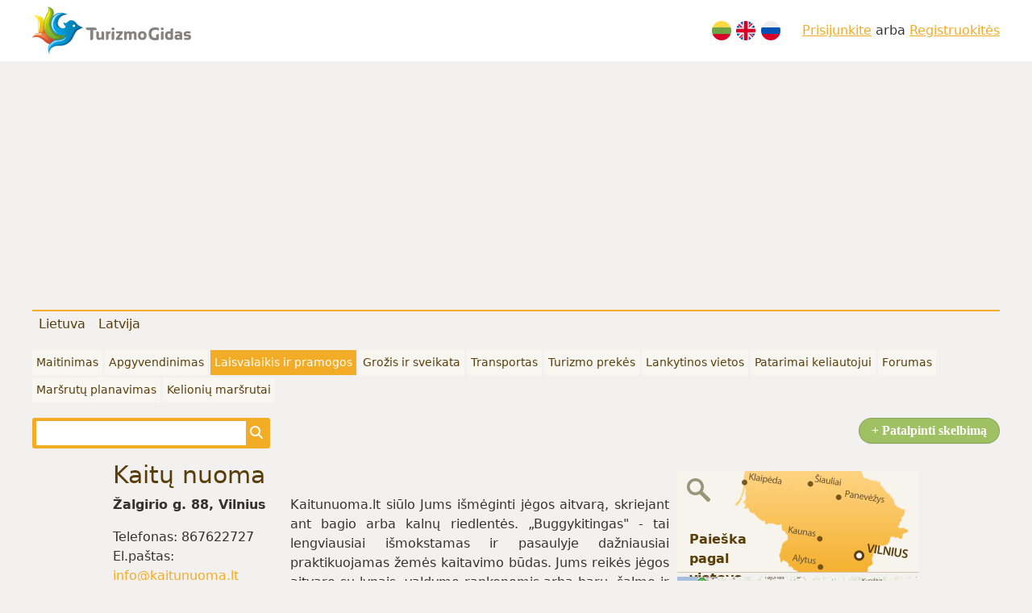

--- FILE ---
content_type: text/html; charset=UTF-8
request_url: https://turizmogidas.lt/lt/laisvalaikis-ir-pramogos/pramogos-prie-vandens/kaitu-nuoma-37
body_size: 11727
content:
<!doctype html>
<html lang="lt">
<head>
<meta charset="utf-8" />
<meta name="viewport" content="width=device-width, initial-scale=1, maximum-scale=5" />
<title>Kaitų nuoma - Pramogos prie vandens - Laisvalaikis ir pramogos - TurizmoGidas.lt</title>
<meta name="description" content="Kaitunuoma.lt siūlo Jums išmėginti jėgos aitvarą, skriejant ant bagio arba kalnų riedlentės. „Buggykitingas&quot; - tai lengviausiai išmokstamas ir pasaulyje dažniau" />
<meta name="keywords" content="Kaitunuoma.lt siūlo Jums išmėginti jėgos aitvarą, skriejant ant bagio arba kalnų riedlentės. „Buggykitingas&quot; - tai lengviausiai išmokstamas ir pasaulyje dažniau" />
<meta name="author" content="Deos Solutions @ deos.lt" />
<meta name="twitter:card" content="summary" />
<meta name="twitter:title" content="Kaitų nuoma" />
<meta name="twitter:description" content="Kaitunuoma.lt siūlo Jums išmėginti jėgos aitvarą, skriejant ant bagio arba kalnų riedlentės. „Buggykitingas&quot; - tai lengviausiai išmokstamas ir pasaulyje dažniau" />
<meta name="twitter:url" content="https://turizmogidas.lt/lt/laisvalaikis-ir-pramogos/kaitu-nuoma-37" />
<meta name="twitter:image" content="https://turizmogidas.lt/img/data/97/kaitu-nuoma_6UWW_normal.jpg" />
<meta name="generator" content="ECTO Framework" />
<meta property="og:tyoe" content="article" />
<meta property="og:site_name" content="TurizmoGidas.lt" />
<meta property="og:title" content="Kaitų nuoma" />
<meta property="og:description" content="Kaitunuoma.lt siūlo Jums išmėginti jėgos aitvarą, skriejant ant bagio arba kalnų riedlentės. „Buggykitingas&quot; - tai lengviausiai išmokstamas ir pasaulyje dažniau" />
<meta property="og:url" content="https://turizmogidas.lt/lt/laisvalaikis-ir-pramogos/kaitu-nuoma-37" />
<meta property="og:image" content="https://turizmogidas.lt/img/data/97/kaitu-nuoma_6UWW_normal.jpg" />
<meta itemprop="name" content="Kaitų nuoma" />
<meta itemprop="description" content="Kaitunuoma.lt siūlo Jums išmėginti jėgos aitvarą, skriejant ant bagio arba kalnų riedlentės. „Buggykitingas&quot; - tai lengviausiai išmokstamas ir pasaulyje dažniau" />
<meta itemprop="image" content="https://turizmogidas.lt/img/data/97/kaitu-nuoma_6UWW_normal.jpg" />
<link rel="alternate" href="https://turizmogidas.lt/lt/laisvalaikis-ir-pramogos/" hreflang="lt" />
<link rel="alternate" href="https://turizmogidas.lt/en/things-to-do/" hreflang="en" />
<link rel="alternate" href="https://turizmogidas.lt/ru/dosug-i-razvlechenija/" hreflang="ru" />
<link rel="canonical" href="https://turizmogidas.lt/lt/laisvalaikis-ir-pramogos/kaitu-nuoma-37" />
<link rel="stylesheet" type="text/css" href="/external/bootstrap-5/css/bootstrap.min.css?_=0" media="all" />
<link rel="preload" href="/css/sys/bootstrap-fix.min.css?_=0" as="style" />
<link rel="preload" href="/external/fontawesome-6/css/all.min.css?_=0" as="style" />
<link rel="stylesheet" type="text/css" href="/js/tipsy/tipsy.css?_=0" media="all" />
<link rel="stylesheet" type="text/css" href="/external/fancybox2/jquery.fancybox.css?_=0" media="all" />
<link rel="stylesheet" type="text/css" href="/css/page.min.css?_=0" media="all" />
<script>var fwc = {"LANG":"lt","LOCALE":"lt_LT","v":0};</script>
<script>var LANG = "lt";var LOCALE = "lt_LT";</script>
<script src="/js/sys/fw.min.js?_=0"></script>
<script src="/external/js/modal.min.js?_=0"></script>
<script src="/external/js/jquery.js?_=0"></script>
<script src="/external/js/jquery.ui.js?_=0"></script>
<script src="/external/js/jquery.dialog.js?_=0"></script>
<script src="/external/js/jquery.uiDialog.js?_=0"></script>
<script src="/external/js/jquery.tooltip.js?_=0"></script>
<script src="/external/fancybox2/jquery.fancybox.js?_=0"></script>
<script src="/js/tipsy/jquery.tipsy.js?_=0"></script>
<script src="/js/sys/functions.js?_=0"></script>
<script src="/js/public.js?_=0"></script>
<script src="/js/carouFredSel/jquery.carouFredSel-packed.js?_=0"></script>
<script src="https://maps.googleapis.com/maps/api/js?key=AIzaSyCPb3UnAwDb4Rwrf_7xwWATshUQG086oPY&amp;v=3.exp&amp;language=lt"></script>
<script src="/mjs/votes/core/votes.js?_=0"></script>
<script src="/mjs/comments/core/comments.js?_=0"></script>
<script src="//www.google.com/recaptcha/api.js?hl=lt"></script>
<script async src="https://pagead2.googlesyndication.com/pagead/js/adsbygoogle.js?client=ca-pub-6704649496977180"
		crossorigin="anonymous"></script>
<!-- Google tag (gtag.js) -->
<script async src="https://www.googletagmanager.com/gtag/js?id=G-VWDJFZH7X9"></script>
<script>
	window.dataLayer = window.dataLayer || [];
	function gtag(){dataLayer.push(arguments);}
	gtag('js', new Date());
	gtag('config', 'G-VWDJFZH7X9');
</script>

</head>
<body>
<w><div class="page-wrap">
	<header>
		<div class="wrap py-2">
			<div class="row align-items-center">
				<div class="col"><a href="/lt/"><img src="/design/logo.png" alt="TurizmoGidas.lt" /></a></div>
				<div class="col-auto"><div class="languages">
	<a title="Lietuviškai" href="/lt/laisvalaikis-ir-pramogos/"><img src="/design/lt.svg" alt="Lietuviškai" /></a>
	<a title="English" href="/en/things-to-do/"><img src="/design/en.svg" alt="English" /></a>
	<a title="По русски" href="/ru/dosug-i-razvlechenija/"><img src="/design/ru.svg" alt="По русски" /></a>
</div></div>
				<div class="col-auto"><div class="userMenu">
	<a href="/lt/prisijungti/">Prisijunkite</a>
	arba	<a href="/lt/prisijungti/">Registruokitės</a>
</div>
</div>
			</div>
		</div>
	</header>
	<nav>
		<div class="wrap py-2">
			<div>
				<ul class="cities"><li ><a class="mainMenuItem" href="/lt/lietuva/">Lietuva</a></li><li ><a class="mainMenuItem" href="/lt/latvija/">Latvija</a></li></ul><ul class="mainMenu"><li ><a class="mainMenuItem" href="/lt/maitinimas/">Maitinimas</a></li><li ><a class="mainMenuItem" href="/lt/apgyvendinimas/">Apgyvendinimas</a></li><li class="active"><a class="mainMenuItem" href="/lt/laisvalaikis-ir-pramogos/">Laisvalaikis ir pramogos</a></li><li ><a class="mainMenuItem" href="/lt/grozis-ir-sveikata/">Grožis ir sveikata</a></li><li ><a class="mainMenuItem" href="/lt/transportas/">Transportas</a></li><li ><a class="mainMenuItem" href="/lt/turizmo-prekes/">Turizmo prekės</a></li><li ><a class="mainMenuItem" href="/lt/lankytinos-vietos/">Lankytinos vietos</a></li><li ><a class="mainMenuItem" href="/lt/patarimai-keliautojui/">Patarimai keliautojui</a></li><li ><a class="mainMenuItem" href="/lt/forumas/">Forumas</a></li><li ><a class="mainMenuItem" href="/lt/marsrutu-planavimas/">Maršrutų planavimas</a></li><li ><a class="mainMenuItem" href="/lt/kelioniu-marsrutai/">Kelionių maršrutai</a></li></ul><a class="fr ui-button ui-button-main-action" href="/lt/savitarna/objektas/">+ Patalpinti skelbimą</a><form class="search" action="/lt/paieska/" method="get">
	<div>
		<input type="text" name="q" value="" /><button type="submit"><i class="fa-solid fa-magnifying-glass"></i></button>
	</div>
</form>
			</div>
		</div>
	</nav>
		
		<div id="container">
			<div id="right"><div class="sideLink"><a href="/lt/paieska-pagal-vietove/"><img src="/design/side_map.png" alt="Paieška pagal vietovę" /><span>Paieška pagal vietovę</span></a></div><div class="sideLink"><a href="/lt/marsrutu-planavimas/"><img src="/design/side_trip.png" alt="Maršrutų planavimas" /><span>Maršrutų planavimas</span></a></div><div class="text"><p><a href="https://doctoridea.lt/?utm_source=Turizmogidas.lt&utm_medium=Banner&utm_campaign=vaistu%20baneris" target="_blank"><img alt="Doctor Idea" src="/uploads/images/banner/300x600.gif" /></a></p>
</div><div class="text"><iframe src="https://www.facebook.com/plugins/likebox.php?href=http%3A%2F%2Fwww.facebook.com%2Fpages%2FTurizmoGidaslt%2F276917629002187&amp;width=300&amp;colorscheme=light&amp;show_faces=true&amp;border_color&amp;stream=false&amp;header=false&amp;height=260" scrolling="no" frameborder="0" style="background:#fff;border:none; overflow:hidden; width:300px; height:210px;"></iframe></div></div>
			<div id="content">
				<h1>Kaitų nuoma</h1>
				
				<div class="dataObject">
	<div class="leftSide">
		<p><strong>Žalgirio g. 88, Vilnius</strong></p>
		<p>Telefonas: 867622727<br/>El.paštas: <a href="mailto:info@kaitunuoma.lt">info@kaitunuoma.lt</a><br/>Tinklapis: <a target="_blank" href="http://kaitunuoma.lt">kaitunuoma.lt</a><br/></p>
		<p><a class="map" href="#map" onclick="mapHandler.mapCenter('map', 54.703892, 25.279339)"><img src="/img/maps/03/b31f6efde6c21efeb22e801e84c59f.png" alt="" /></a></p>

		<p>Kai tinkamos oro sąlygos.</p>
		<hr/>

		<p>Įvertinimas</p>
		

<div id="stars_container_37" class="stars" title="3 (2)">
<div id="stars_block_37" class="active" style="width:48px"><!-- --></div>


<ul id="stars_list_37">
<li class="hover f5"><a title="5" href="#/5/" onclick="votes.vote(this,37,'2');return false;"><!-- --></a></li>
<li class="hover f4"><a title="4" href="#/4/" onclick="votes.vote(this,37,'2');return false;"><!-- --></a></li>
<li class="hover f3"><a title="3" href="#/3/" onclick="votes.vote(this,37,'2');return false;"><!-- --></a></li>
<li class="hover f2"><a title="2" href="#/2/" onclick="votes.vote(this,37,'2');return false;"><!-- --></a></li>
<li class="hover f1"><a title="1" href="#/1/" onclick="votes.vote(this,37,'2');return false;"><!-- --></a></li>
</ul>


</div>
<div id="stars_stats_37" class="stars_stats">3 (2)</div>	</div>
	<div class="rightSide">
		Kaitunuoma.lt siūlo Jums išmėginti jėgos aitvarą, skriejant ant bagio arba kalnų riedlentės. „Buggykitingas&quot; - tai lengviausiai išmokstamas ir pasaulyje dažniausiai praktikuojamas žemės kaitavimo būdas. Jums reikės jėgos aitvaro su lynais, valdymo rankenomis arba baru, šalmo ir bagio. Važinėti bagiu, traukiamu jėgos aitvaro, galima ištisus metus - tereikia vėjo.<br />
<br />
„Landboarding'as&quot; (kaitavimas kalnų riedlente) yra artimiausias vandens kaitavimui. Lietuvoje tai ypač aktualu, kadangi iki pajūrio, kur galima pagauti kaitavimui vandenyje tinkamą vėją, tenka važiuoti 300 km.<br />
<br />
Norintiems pagauti vėją ant vandens kaitavimo specialistai pataria nelaukti vasaros, o pirma išmokti kaituoti ant žemės. Tai rekomenduoja dėl paprastos priežasties – išmokus kaituoti ant žemės, vėliau bus ženkliai lengviau mokytis kaituoti vandenyje. Jums beliks išmokti vandens starto technikos ir pritaikyti plaukimo prieš vėją ir pavėjui subtilybes, išmoktas kaituojant ant žemės!	</div>
</div>

<br/>
<br/>

<div class="imagesList"><div class="main"><a class="fancy" rel="images" onclick="project.zoomImage();return false;" href="/img/data/97/kaitu-nuoma_6UWW_big.jpg" id="mainImage" style="background-image:url(/img/data/97/kaitu-nuoma_6UWW_normal.jpg);"><!--  --></a></div></div><h3>Artimiausi objektai</h3>

<div class="carousel">
	<ul id="carousel_objects">
<li class="odd"><p><a href="/lt/laisvalaikis-ir-pramogos/pramogos-prie-vandens/jegos-aitvarai-kaitavimas-kaitai-kaitu-mokykla-kaitavimo-mokykla-195">Jėgos aitvarai, kaitavimas, kaitai, kaitų mokykla, kaitavimo mokykla</a></p>Kaitavimas, kaitavimo mokykla, jegos aitvarai, jegos aitvarų mokykla, kaitai, kaitų mokykla, jėgos… (~0.9 km)</li><li class="odd"><a style="float:left;padding:0 10px 10px 0" href="/lt/laisvalaikis-ir-pramogos/uab-mazasis-genijus-57"><img src="/img/data/1a/uab-mazasis-genijus_JsGv_list.jpg" alt="UAB „Mažasis Genijus“" /></a><p><a href="/lt/laisvalaikis-ir-pramogos/uab-mazasis-genijus-57">UAB „Mažasis Genijus“</a></p>Renginių organizavimas (~1 km)</li><li class="odd"><a style="float:left;padding:0 10px 10px 0" href="/lt/maitinimas/restoranas-sura-86"><img src="/img/data/e8/restoranas-sura_Z2wE_list.jpg" alt="Restoranas „Sura“" /></a><p><a href="/lt/maitinimas/restoranas-sura-86">Restoranas „Sura“</a></p>„Sura“ - pirmasis korėjiečių restoranas Lietuvoje. Pavadinimas kilęs iš korėjietiško žodžio „Sura“, kuris reiškia „Karaliaus maistas /… (~1.2 km)</li><li class="odd"><a style="float:left;padding:0 10px 10px 0" href="/lt/grozis-ir-sveikata/sahadza-joga-257"><img src="/img/data/c7/sahadza-joga_y8Rp_list.jpg" alt="Sahadža Joga" /></a><p><a href="/lt/grozis-ir-sveikata/sahadza-joga-257">Sahadža Joga</a></p>Sahadža Joga (~1.3 km)</li><li class="odd"><a style="float:left;padding:0 10px 10px 0" href="/lt/maitinimas/restoranai/pomodoro-p-luksio-g-32-248"><img src="/img/data/5c/pomodoro-p-luksio-g-32_ZEgb_list.jpg" alt="„Pomodoro“ P. Lukšio g. 32" /></a><p><a href="/lt/maitinimas/restoranai/pomodoro-p-luksio-g-32-248">„Pomodoro“ P. Lukšio g. 32</a></p>Antrasis restoranas-picerija „Pomodoro&quot; Lukšio g. 32,  Vilnius „Domus Galerijoje“.
Automobilių stovėjimo aikštelė - nemokama. (~1.4 km)</li><li class="odd"><a style="float:left;padding:0 10px 10px 0" href="/lt/grozis-ir-sveikata/holistines-terapijos-kabinetas-135"><img src="/img/data/0f/holistines-terapijos-kabinetas_ofcV_list.jpg" alt="Holistinės terapijos kabinetas" /></a><p><a href="/lt/grozis-ir-sveikata/holistines-terapijos-kabinetas-135">Holistinės terapijos kabinetas</a></p>Jogos terapija, holistinis gydymas. Individualūs ir grupiniai jogos užsiėmimai. (~1.6 km)</li><li class="odd"><a style="float:left;padding:0 10px 10px 0" href="/lt/grozis-ir-sveikata/gydyklos/gongu-garsai-poilsis-atsipalaidavimas-ramybe-128"><img src="/img/data/f4/gongu-garsai-poilsis-atsipalaidavimas-ramybe_73DJ_list.jpg" alt="Gongų garsai / poilsis / atsipalaidavimas / ramybė" /></a><p><a href="/lt/grozis-ir-sveikata/gydyklos/gongu-garsai-poilsis-atsipalaidavimas-ramybe-128">Gongų garsai / poilsis / atsipalaidavimas / ramybė</a></p>Pasaulyje plačiai naudojama garso terapija, kaip priemonė, kuri mažina stresą, kuria gilų, vidinės… (~1.7 km)</li><li class="odd"><a style="float:left;padding:0 10px 10px 0" href="/lt/maitinimas/restoranai/311-lounge-197"><img src="/img/data/15/311-lounge_MHan_list.jpg" alt="311 Lounge" /></a><p><a href="/lt/maitinimas/restoranai/311-lounge-197">311 Lounge</a></p>„311 Lounge“ – tai vieta moderniam miesto žmogui, vertinančiam kokybę ir gerą laiką jaukioje stilingoje aplinkoje.
 (~1.8 km)</li><li class="odd"><a style="float:left;padding:0 10px 10px 0" href="/lt/maitinimas/kavines-barai-uzeigos/baras-o-lounge-25"><img src="/img/data/0c/baras-o-lounge_SDdv_list.jpg" alt="Baras „O.lounge“" /></a><p><a href="/lt/maitinimas/kavines-barai-uzeigos/baras-o-lounge-25">Baras „O.lounge“</a></p>„Didžiausią malonumą galima patirti tik mėgaujantis gurmaniškais patiekalais.“ (~1.8 km)</li><li class="odd"><a style="float:left;padding:0 10px 10px 0" href="/lt/maitinimas/cancan-pizza-paruos-jums-sventes-ir-pobuvius-60"><img src="/img/data/c6/cancan-pizza-paruos-jums-sventes-ir-pobuvius_GV9i_list.jpg" alt="„CanCan pizza“ paruoš Jums šventes ir pobūvius" /></a><p><a href="/lt/maitinimas/cancan-pizza-paruos-jums-sventes-ir-pobuvius-60">„CanCan pizza“ paruoš Jums šventes ir pobūvius</a></p>Patikėkite surengti savo šventę profesionalams!  (~1.8 km)</li><li class="odd"><a style="float:left;padding:0 10px 10px 0" href="/lt/apgyvendinimas/viesbuciai/hotel-simple-plus-455"><img src="/img/data/ae/hotel-simple-plus_thrH_list.jpg" alt="Hotel Simple Plus" /></a><p><a href="/lt/apgyvendinimas/viesbuciai/hotel-simple-plus-455">Hotel Simple Plus</a></p> (~1.9 km)</li><li class="odd"><a style="float:left;padding:0 10px 10px 0" href="/lt/transportas/autobusu-automobiliu-limuzinu-nuoma/mikroautobusu-nuoma-473"><img src="/img/data/70/mikroautobusu-nuoma_eQwc_list.jpg" alt="Mikroautobusų nuoma" /></a><p><a href="/lt/transportas/autobusu-automobiliu-limuzinu-nuoma/mikroautobusu-nuoma-473">Mikroautobusų nuoma</a></p> (~1.9 km)</li><li class="odd"><a style="float:left;padding:0 10px 10px 0" href="/lt/maitinimas/kavines-barai-uzeigos/viliosiai-458"><img src="/img/data/e9/viliosiai_sVrA_list.jpg" alt="Viliošiai" /></a><p><a href="/lt/maitinimas/kavines-barai-uzeigos/viliosiai-458">Viliošiai</a></p> (~1.9 km)</li><li class="odd"><a style="float:left;padding:0 10px 10px 0" href="/lt/maitinimas/kavines-barai-uzeigos/kavine-luokava-459"><img src="/img/data/72/kavine-luokava_MFxX_list.jpg" alt="Kavinė „Luokava“" /></a><p><a href="/lt/maitinimas/kavines-barai-uzeigos/kavine-luokava-459">Kavinė „Luokava“</a></p> (~1.9 km)</li><li class="odd"><a style="float:left;padding:0 10px 10px 0" href="/lt/apgyvendinimas/apartamentu-nuoma/jaukus-apartamentai-palangoje-su-vaizdu-i-parka-462"><img src="/img/data/c3/jaukus-apartamentai-palangoje-su-vaizdu-i-parka_mDUA_list.jpg" alt="Jaukūs apartamentai Palangoje su vaizdu į parką..." /></a><p><a href="/lt/apgyvendinimas/apartamentu-nuoma/jaukus-apartamentai-palangoje-su-vaizdu-i-parka-462">Jaukūs apartamentai Palangoje su vaizdu į parką...</a></p> (~1.9 km)</li><li class="odd"><a style="float:left;padding:0 10px 10px 0" href="/lt/laisvalaikis-ir-pramogos/pramogos-ant-zemes/raganiukes-teatro-spektaklis-princese-ir-varlius-463"><img src="/img/data/4b/raganiukes-teatro-spektaklis-princese-ir-varlius_Vnqp_list.jpg" alt="Raganiukės teatro spektaklis - Princesė ir Varlius" /></a><p><a href="/lt/laisvalaikis-ir-pramogos/pramogos-ant-zemes/raganiukes-teatro-spektaklis-princese-ir-varlius-463">Raganiukės teatro spektaklis - Princesė ir Varlius</a></p> (~1.9 km)</li><li class="odd"><a style="float:left;padding:0 10px 10px 0" href="/lt/apgyvendinimas/kaimo-turizmo-sodybos/vila-santa-barbara-470"><img src="/img/data/bb/vila-santa-barbara_QVYb_list.jpg" alt="Vila &quot;Santa Barbara&quot;" /></a><p><a href="/lt/apgyvendinimas/kaimo-turizmo-sodybos/vila-santa-barbara-470">Vila &quot;Santa Barbara&quot;</a></p> (~1.9 km)</li><li class="odd"><a style="float:left;padding:0 10px 10px 0" href="/lt/laisvalaikis-ir-pramogos/pramogos-ant-zemes/pirties-nuoma-472"><img src="/img/data/e6/pirties-nuoma_4fE6_list.jpg" alt="Pirties nuoma" /></a><p><a href="/lt/laisvalaikis-ir-pramogos/pramogos-ant-zemes/pirties-nuoma-472">Pirties nuoma</a></p> (~1.9 km)</li><li class="odd"><a style="float:left;padding:0 10px 10px 0" href="/lt/apgyvendinimas/apartamentu-nuoma/hotel-simple-plus-476"><img src="/img/data/2b/hotel-simple-plus_BMbx_list.jpg" alt="Hotel Simple Plus" /></a><p><a href="/lt/apgyvendinimas/apartamentu-nuoma/hotel-simple-plus-476">Hotel Simple Plus</a></p> (~1.9 km)</li><li class="odd"><a style="float:left;padding:0 10px 10px 0" href="/lt/apgyvendinimas/apartamentu-nuoma/erdvus-apartamentai-478"><img src="/img/data/a7/erdvus-apartamentai_GCs7_list.jpg" alt="Erdvūs apartamentai" /></a><p><a href="/lt/apgyvendinimas/apartamentu-nuoma/erdvus-apartamentai-478">Erdvūs apartamentai</a></p> (~1.9 km)</li>	</ul>
	<a href="#" class="next" id="carousel_objects_next" onclick="return false;">&raquo;</a>
	<a href="#" class="prev" id="carousel_objects_prev" onclick="return false;">&laquo;</a>
</div>

<script>
$('#carousel_objects').carouFredSel({
	circular: false,
	height: 'auto',
	items: 2,
	scroll: {
		mousewheel: true,
		pauseOnHover: true
	},
	auto: {
		pauseDuration: 10000,
		delay: 10000
	},
	prev: '#carousel_objects_next',
	next: '#carousel_objects_prev'
});
</script><br/><h3>Artimiausios lankytinos vietos</h3>

<div class="carousel">
    <ul id="carousel">
<li ><a style="float:left;padding:0 10px 10px 0" href="/lt/lankytinos-vietos/vilniaus-rajono-savivaldybe/laisves-kelias-1024"><img src="/uploads/images/places/list/lk-25_PQDWKQ4P.jpg" alt="Laisvės kelias" /></a><p><a href="/lt/lankytinos-vietos/vilniaus-rajono-savivaldybe/laisves-kelias-1024">Laisvės kelias</a></p>„Laisvės kelias” – tai skulptūra, skirta Lietuvos valstybės atkūrimo dvidešimtmečiui ir kviečianti visus šalies gyventojus bei…(~1.1 km)</li><li class="odd"><a style="float:left;padding:0 10px 10px 0" href="/lt/lankytinos-vietos/vilniaus-rajono-savivaldybe/vilniaus-universiteto-teorines-fizikos-ir-astronomijos-instituto-planetariumas-279"><img src="/uploads/images/places/list/planet-priekis_9ZWEsCbW.jpg" alt="Vilniaus Universiteto  teorinės fizikos ir astronomijos instituto planetariumas " /></a><p><a href="/lt/lankytinos-vietos/vilniaus-rajono-savivaldybe/vilniaus-universiteto-teorines-fizikos-ir-astronomijos-instituto-planetariumas-279">Vilniaus Universiteto  teorinės fizikos ir astronomijos instituto planetariumas </a></p>Kviečiame visus regėti, pažinti, atrasti Žemę ir Visatą Planetariume – vieninteliame mūsų…(~1.2 km)</li><li ><a style="float:left;padding:0 10px 10px 0" href="/lt/lankytinos-vietos/vilniaus-rajono-savivaldybe/lituanistikos-zidinys-274"><img src="/uploads/images/places/list/indoeuropieciu-kalbu-medis-001_djEjfRp2.jpg" alt="Lituanistikos židinys" /></a><p><a href="/lt/lankytinos-vietos/vilniaus-rajono-savivaldybe/lituanistikos-zidinys-274">Lituanistikos židinys</a></p>Lituanistikos židinys – tai Lietuvių kalbos instituto padalinys, kurio uždavinys yra patrauklia ir šiuolaikiška forma perteikti…(~1.8 km)</li><li class="odd"><a style="float:left;padding:0 10px 10px 0" href="/lt/lankytinos-vietos/vilniaus-rajono-savivaldybe/lietuvos-nacionalinis-muziejus-naujasis-arsenalas-282"><img src="/uploads/images/places/list/vilnius-new-arsenal-01_re9BjbhY.jpg" alt="Lietuvos nacionalinis muziejus (Naujasis arsenalas) " /></a><p><a href="/lt/lankytinos-vietos/vilniaus-rajono-savivaldybe/lietuvos-nacionalinis-muziejus-naujasis-arsenalas-282">Lietuvos nacionalinis muziejus (Naujasis arsenalas) </a></p>Naujasis arsenalas – vienas seniausių Vilniaus pilių komplekso statinių. Archeologiniai…(~1.8 km)</li><li ><a style="float:left;padding:0 10px 10px 0" href="/lt/lankytinos-vietos/vilniaus-rajono-savivaldybe/senasis-arsenalas-283"><img src="/uploads/images/places/list/senasis-arsenalas-rimantas-lazdynas_PJq22Sms.jpg" alt="Senasis arsenalas" /></a><p><a href="/lt/lankytinos-vietos/vilniaus-rajono-savivaldybe/senasis-arsenalas-283">Senasis arsenalas</a></p>Remiantis archeologiniais tyrinėjimais manoma, kad šioje vietoje pilies arsenalas stovėjo jau XV a., Lietuvos didžiųjų kunigaikščių…(~1.9 km)</li><li class="odd"><a style="float:left;padding:0 10px 10px 0" href="/lt/lankytinos-vietos/vilniaus-rajono-savivaldybe/pinigu-muziejus-277"><img src="/uploads/images/places/list/img-8459_4hDJZWL5.jpg" alt="Pinigų muziejus" /></a><p><a href="/lt/lankytinos-vietos/vilniaus-rajono-savivaldybe/pinigu-muziejus-277">Pinigų muziejus</a></p>Modernus, pačiame Vilniaus centre įsikūręs muziejus, Pinigų muziejus supažindina lankytojus su pasaulio pinigų ir bankininkystės…(~1.9 km)</li><li ><a style="float:left;padding:0 10px 10px 0" href="/lt/lankytinos-vietos/vilniaus-rajono-savivaldybe/gedimino-pilies-bokstas-280"><img src="/uploads/images/places/list/1245931483pilis_2txP7d4t.jpg" alt="Gedimino pilies bokštas" /></a><p><a href="/lt/lankytinos-vietos/vilniaus-rajono-savivaldybe/gedimino-pilies-bokstas-280">Gedimino pilies bokštas</a></p>Pilies kalnas, apsuptas upių, buvo patogi vieta piliai statyti ir didesnei gyvenvietei kurtis. Kaip rodo archeologiniai tyrinėjimai,…(~2.1 km)</li><li class="odd"><a style="float:left;padding:0 10px 10px 0" href="/lt/lankytinos-vietos/vilniaus-rajono-savivaldybe/vilniaus-sv-stanislovo-ir-sv-vladislovo-arkikatedra-bazilika-285"><img src="/uploads/images/places/list/vilniaus-katedra_vubMT7oi.jpg" alt="Vilniaus Šv. Stanislovo ir šv. Vladislovo arkikatedra bazilika" /></a><p><a href="/lt/lankytinos-vietos/vilniaus-rajono-savivaldybe/vilniaus-sv-stanislovo-ir-sv-vladislovo-arkikatedra-bazilika-285">Vilniaus Šv. Stanislovo ir šv. Vladislovo arkikatedra bazilika</a></p>Vilniaus Šv. Stanislovo ir šv. Vladislovo arkikatedra bazilika pastatyta pačiame miesto…(~2.1 km)</li><li ><a style="float:left;padding:0 10px 10px 0" href="/lt/lankytinos-vietos/vilniaus-rajono-savivaldybe/prezidento-rumai-287"><img src="/uploads/images/places/list/prexzident_QC2Kvej4.jpg" alt="Prezidento rūmai" /></a><p><a href="/lt/lankytinos-vietos/vilniaus-rajono-savivaldybe/prezidento-rumai-287">Prezidento rūmai</a></p>XIV amžiuje pirmasis Vilniaus vyskupas Andrius Vasila pastatė rūmus, kuriuos vėliau puošė, perstatinėjo ir plėtė jau kiti šeimininkai.…(~2.3 km)</li><li class="odd"><a style="float:left;padding:0 10px 10px 0" href="/lt/lankytinos-vietos/vilniaus-rajono-savivaldybe/gintaro-muziejus-galerija-68"><img src="/uploads/images/places/list/gintaromuziejus-galerijasv-mykolo8vilnius_xGQKKcJ8.jpg" alt="Gintaro muziejus-galerija" /></a><p><a href="/lt/lankytinos-vietos/vilniaus-rajono-savivaldybe/gintaro-muziejus-galerija-68">Gintaro muziejus-galerija</a></p>Gintaro muziejus-galerija įkurta XVII a. barokinio stiliaus pastate, kuriame susikryžiavo šešių amžių erdvės ir kontūrai. Barokinis…(~2.4 km)</li><li ><a style="float:left;padding:0 10px 10px 0" href="/lt/lankytinos-vietos/vilniaus-rajono-savivaldybe/sv-kotrynos-baznycia-289"><img src="/uploads/images/places/list/catherine-s-church_ggamQB9r.jpg" alt="Šv. Kotrynos bažnyčia" /></a><p><a href="/lt/lankytinos-vietos/vilniaus-rajono-savivaldybe/sv-kotrynos-baznycia-289">Šv. Kotrynos bažnyčia</a></p>Tai vėlyvojo baroko bažnyčia su puošniomis rokoko stiliaus dekoracijomis, pastatyta 1625 – 1743m. Pasižymi plastiškais fasadais,…(~2.4 km)</li><li class="odd"><a style="float:left;padding:0 10px 10px 0" href="/lt/lankytinos-vietos/vilniaus-rajono-savivaldybe/baltijos-gintaro-meno-centras-69"><img src="/uploads/images/places/list/baltijosgintaromenocentrassv-mykolo12vilnius_YqJ63EUM.jpg" alt="Baltijos gintaro meno centras" /></a><p><a href="/lt/lankytinos-vietos/vilniaus-rajono-savivaldybe/baltijos-gintaro-meno-centras-69">Baltijos gintaro meno centras</a></p>Baltijos gintaro meno centre galima pamatyti originaliai ir meniškai pateiktą Baltijos gintaro susidarymo istoriją...(~2.4 km)</li><li ><a style="float:left;padding:0 10px 10px 0" href="/lt/lankytinos-vietos/vilniaus-rajono-savivaldybe/baznytinio-paveldo-muziejus-455"><img src="/uploads/images/places/list/baznytinio-paveldo-muziejaus-ekspozicija-web_FHARxSEB.jpg" alt="Bažnytinio paveldo muziejus" /></a><p><a href="/lt/lankytinos-vietos/vilniaus-rajono-savivaldybe/baznytinio-paveldo-muziejus-455">Bažnytinio paveldo muziejus</a></p>Vilniaus senamiestyje Šv. arkangelo Mykolo bažnyčioje 2009 m. įsikūrė Bažnytinio paveldo muziejus. (~2.4 km)</li><li class="odd"><a style="float:left;padding:0 10px 10px 0" href="/lt/lankytinos-vietos/vilniaus-rajono-savivaldybe/signataru-namai-284"><img src="/uploads/images/places/list/signataru-namai-irmantas-kanapinskas_eyWzeJsu.jpg" alt="Signatarų namai" /></a><p><a href="/lt/lankytinos-vietos/vilniaus-rajono-savivaldybe/signataru-namai-284">Signatarų namai</a></p>Lietuvos nepriklausomybės Signatarų namai – istorijos ir architektūros paminklas, kuriame 1918 m. vasario 16 d. buvo pasirašytas…(~2.5 km)</li><li ><a style="float:left;padding:0 10px 10px 0" href="/lt/lankytinos-vietos/vilniaus-rajono-savivaldybe/sokolado-namai-1025"><img src="/uploads/images/places/list/max-640-661127a0a567a252739a2c0c1173082e_gjqmrYHC.jpg" alt="„Šokolado namai“" /></a><p><a href="/lt/lankytinos-vietos/vilniaus-rajono-savivaldybe/sokolado-namai-1025">„Šokolado namai“</a></p>UAB „Šokolado namai&quot; – viena iš nedaugelio Lietuvoje veikiančių įmonių, savo ceche gaminančių aukščiausios kokybės tikrąjį šokoladą…(~2.6 km)</li><li class="odd"><a style="float:left;padding:0 10px 10px 0" href="/lt/lankytinos-vietos/vilniaus-rajono-savivaldybe/vilniaus-kalviu-muziejus-galerija-278"><img src="/uploads/images/places/list/dsc06722_8Jw485LH.jpg" alt="Vilniaus kalvių muziejus-galerija" /></a><p><a href="/lt/lankytinos-vietos/vilniaus-rajono-savivaldybe/vilniaus-kalviu-muziejus-galerija-278">Vilniaus kalvių muziejus-galerija</a></p>UAB “Vilniaus kalviai” įkurta 1993 metais. 2004 metais prisijungė prie dailiųjų amatų, etnografinių verslų ir mugių programos, ko…(~2.8 km)</li><li ><a style="float:left;padding:0 10px 10px 0" href="/lt/lankytinos-vietos/vilniaus-rajono-savivaldybe/vilniaus-rotuse-288"><img src="/uploads/images/places/list/vilniaus-rotuse_QUArbwUM.jpg" alt="Vilniaus Rotušė" /></a><p><a href="/lt/lankytinos-vietos/vilniaus-rajono-savivaldybe/vilniaus-rotuse-288">Vilniaus Rotušė</a></p>Seniausia Rotušė (minima 1432 m.) stovėjo ten kur ir dabar. Joje buvo įrengti posėdžių kambariai, teismo salės, pirklių bendruomenės…(~2.9 km)</li><li class="odd"><a style="float:left;padding:0 10px 10px 0" href="/lt/lankytinos-vietos/vilniaus-rajono-savivaldybe/pasienieciu-muziejus-276"><img src="/uploads/images/places/list/img-7348_4eoyrEY3.jpg" alt="Pasieniečių muziejus" /></a><p><a href="/lt/lankytinos-vietos/vilniaus-rajono-savivaldybe/pasienieciu-muziejus-276">Pasieniečių muziejus</a></p>Pasieniečių muziejus įsikūręs Vilniuje esančiame Valstybės sienos apsaugos tarnybos prie Lietuvos Respublikos vidaus reikalų…(~2.9 km)</li><li ><a style="float:left;padding:0 10px 10px 0" href="/lt/lankytinos-vietos/vilniaus-rajono-savivaldybe/vilniaus-gynybines-sienos-basteja-281"><img src="/uploads/images/places/list/vilniaus-gynybine-basteja_2WE9DNha.jpg" alt="Vilniaus gynybinės sienos bastėja" /></a><p><a href="/lt/lankytinos-vietos/vilniaus-rajono-savivaldybe/vilniaus-gynybines-sienos-basteja-281">Vilniaus gynybinės sienos bastėja</a></p>Vilniaus Aukštutinės ir Žemutinės pilių teritorija nuo seno buvo gerai įtvirtinta. Tačiau miestas augo, plėtėsi jo teritorija ir…(~3.1 km)</li><li class="odd"><a style="float:left;padding:0 10px 10px 0" href="/lt/lankytinos-vietos/vilniaus-rajono-savivaldybe/gintaro-galerija-kryziu-kalnas-70"><img src="/uploads/images/places/list/gintaro-galerija-kryziu-kalnas-ausros-vartu-17-vilnius_qf8bGxRe.jpg" alt="Gintaro galerija „Kryžių kalnas“" /></a><p><a href="/lt/lankytinos-vietos/vilniaus-rajono-savivaldybe/gintaro-galerija-kryziu-kalnas-70">Gintaro galerija „Kryžių kalnas“</a></p>Gintaro galerija įsikūrusi greta Aušros Vartų, XVII a. barokinio stiliaus pastate, iki XIX a. pradžios priklausiusiame didikų Oginskių…(~3.2 km)</li>    </ul>
    <a href="#" class="next" id="carouselnext" onclick="return false;">&raquo;</a>
    <a href="#" class="prev" id="carouselprev" onclick="return false;">&laquo;</a>
</div>

<script type="text/javascript">
/* <![CDATA[ */
$("#carousel").carouFredSel({
	circular: false,
	height: "auto",
	items: 2,
	scroll: {
		mousewheel: true,
		pauseOnHover: true
	},
	auto: {
		pauseDuration: 10000,
		delay: 10000
	},
	prev: "#carouselprev",
	next: "#carouselnext"
});
/* ]]> */
</script>
<div style="height:0;overflow:hidden;"><div id="map" style="width:970px;height:550px">Loading map..</div></div><script>
$().ready(function()
{
	mapHandler.initMap('map', {
		lat : 54.703892,
		lng : 25.279339,
		zoom : 14,
		minZoom : 7
	});

	mapHandler.addMarker('map', 'main', 54.703892, 25.279339, "\u017dalgirio g. 88, Vilnius", "\u017dalgirio g. 88, Vilnius");

	var iconPlace = new google.maps.MarkerImage(mCfg.placeIcon.file,
		new google.maps.Size(mCfg.placeIcon.width, mCfg.placeIcon.height)
	);
	var iconObject = new google.maps.MarkerImage('/design/map/pin.png',
		new google.maps.Size(mCfg.objectIcon.width, mCfg.objectIcon.height)
	);

mapHandler.addMarker('map', 'o0', 54.696133, 25.275657, "J\u0117gos aitvarai, kaitavimas, kaitai, kait\u0173 mokykla, kaitavimo mokykla", "<p><a href=\"\/lt\/laisvalaikis-ir-pramogos\/pramogos-prie-vandens\/jegos-aitvarai-kaitavimas-kaitai-kaitu-mokykla-kaitavimo-mokykla-195\">J\u0117gos aitvarai, kaitavimas, kaitai, kait\u0173 mokykla, kaitavimo mokykla<\/a><\/p>Kaitavimas, kaitavimo mokykla, jegos aitvarai, jegos aitvar\u0173 mokykla, kaitai, kait\u0173 mokykla, j\u0117gos\u2026 (~0.9 km)", iconObject);mapHandler.addMarker('map', 'o1', 54.711545, 25.286450, "UAB \u201eMa\u017easis Genijus\u201c", "<p><a href=\"\/lt\/laisvalaikis-ir-pramogos\/uab-mazasis-genijus-57\">UAB \u201eMa\u017easis Genijus\u201c<\/a><\/p>Rengini\u0173 organizavimas (~1 km)", iconObject);mapHandler.addMarker('map', 'o2', 54.714188, 25.274809, "Restoranas \u201eSura\u201c", "<p><a href=\"\/lt\/maitinimas\/restoranas-sura-86\">Restoranas \u201eSura\u201c<\/a><\/p>\u201eSura\u201c - pirmasis kor\u0117jie\u010di\u0173 restoranas Lietuvoje. Pavadinimas kil\u0119s i\u0161 kor\u0117jieti\u0161ko \u017eod\u017eio \u201eSura\u201c, kuris rei\u0161kia \u201eKaraliaus maistas \/\u2026 (~1.2 km)", iconObject);mapHandler.addMarker('map', 'o3', 54.692282, 25.280916, "Sahad\u017ea Joga", "<p><a href=\"\/lt\/grozis-ir-sveikata\/sahadza-joga-257\">Sahad\u017ea Joga<\/a><\/p>Sahad\u017ea Joga (~1.3 km)", iconObject);mapHandler.addMarker('map', 'o4', 54.712140, 25.295827, "\u201ePomodoro\u201c P. Luk\u0161io g. 32", "<p><a href=\"\/lt\/maitinimas\/restoranai\/pomodoro-p-luksio-g-32-248\">\u201ePomodoro\u201c P. Luk\u0161io g. 32<\/a><\/p>Antrasis restoranas-picerija \u201ePomodoro&quot; Luk\u0161io g. 32,  Vilnius \u201eDomus Galerijoje\u201c.\r\nAutomobili\u0173 stov\u0117jimo aik\u0161tel\u0117 - nemokama. (~1.4 km)", iconObject);mapHandler.addMarker('map', 'o5', 54.689600, 25.281501, "Holistin\u0117s terapijos kabinetas", "<p><a href=\"\/lt\/grozis-ir-sveikata\/holistines-terapijos-kabinetas-135\">Holistin\u0117s terapijos kabinetas<\/a><\/p>Jogos terapija, holistinis gydymas. Individual\u016bs ir grupiniai jogos u\u017esi\u0117mimai. (~1.6 km)", iconObject);mapHandler.addMarker('map', 'o6', 54.715251, 25.297565, "Gong\u0173 garsai \/ poilsis \/ atsipalaidavimas \/ ramyb\u0117", "<p><a href=\"\/lt\/grozis-ir-sveikata\/gydyklos\/gongu-garsai-poilsis-atsipalaidavimas-ramybe-128\">Gong\u0173 garsai \/ poilsis \/ atsipalaidavimas \/ ramyb\u0117<\/a><\/p>Pasaulyje pla\u010diai naudojama garso terapija, kaip priemon\u0117, kuri ma\u017eina stres\u0105, kuria gil\u0173, vidin\u0117s\u2026 (~1.7 km)", iconObject);mapHandler.addMarker('map', 'o7', 54.690555, 25.263723, "311 Lounge", "<p><a href=\"\/lt\/maitinimas\/restoranai\/311-lounge-197\">311 Lounge<\/a><\/p>\u201e311 Lounge\u201c \u2013 tai vieta moderniam miesto \u017emogui, vertinan\u010diam kokyb\u0119 ir ger\u0105 laik\u0105 jaukioje stilingoje aplinkoje.\r\n (~1.8 km)", iconObject);mapHandler.addMarker('map', 'o8', 54.689377, 25.266931, "Baras \u201eO.lounge\u201c", "<p><a href=\"\/lt\/maitinimas\/kavines-barai-uzeigos\/baras-o-lounge-25\">Baras \u201eO.lounge\u201c<\/a><\/p>\u201eDid\u017eiausi\u0105 malonum\u0105 galima patirti tik m\u0117gaujantis gurmani\u0161kais patiekalais.\u201c (~1.8 km)", iconObject);mapHandler.addMarker('map', 'o9', 54.710503, 25.253170, "\u201eCanCan pizza\u201c paruo\u0161 Jums \u0161ventes ir pob\u016bvius", "<p><a href=\"\/lt\/maitinimas\/cancan-pizza-paruos-jums-sventes-ir-pobuvius-60\">\u201eCanCan pizza\u201c paruo\u0161 Jums \u0161ventes ir pob\u016bvius<\/a><\/p>Patik\u0117kite surengti savo \u0161vent\u0119 profesionalams!  (~1.8 km)", iconObject);mapHandler.addMarker('map', 'o10', 54.687156, 25.279651, "Hotel Simple Plus", "<p><a href=\"\/lt\/apgyvendinimas\/viesbuciai\/hotel-simple-plus-455\">Hotel Simple Plus<\/a><\/p> (~1.9 km)", iconObject);mapHandler.addMarker('map', 'o11', 54.687156, 25.279651, "Mikroautobus\u0173 nuoma", "<p><a href=\"\/lt\/transportas\/autobusu-automobiliu-limuzinu-nuoma\/mikroautobusu-nuoma-473\">Mikroautobus\u0173 nuoma<\/a><\/p> (~1.9 km)", iconObject);mapHandler.addMarker('map', 'o12', 54.687156, 25.279651, "Vilio\u0161iai", "<p><a href=\"\/lt\/maitinimas\/kavines-barai-uzeigos\/viliosiai-458\">Vilio\u0161iai<\/a><\/p> (~1.9 km)", iconObject);mapHandler.addMarker('map', 'o13', 54.687156, 25.279651, "Kavin\u0117 \u201eLuokava\u201c", "<p><a href=\"\/lt\/maitinimas\/kavines-barai-uzeigos\/kavine-luokava-459\">Kavin\u0117 \u201eLuokava\u201c<\/a><\/p> (~1.9 km)", iconObject);mapHandler.addMarker('map', 'o14', 54.687156, 25.279651, "Jauk\u016bs apartamentai Palangoje su vaizdu \u012f park\u0105...", "<p><a href=\"\/lt\/apgyvendinimas\/apartamentu-nuoma\/jaukus-apartamentai-palangoje-su-vaizdu-i-parka-462\">Jauk\u016bs apartamentai Palangoje su vaizdu \u012f park\u0105...<\/a><\/p> (~1.9 km)", iconObject);mapHandler.addMarker('map', 'o15', 54.687156, 25.279651, "Raganiuk\u0117s teatro spektaklis - Princes\u0117 ir Varlius", "<p><a href=\"\/lt\/laisvalaikis-ir-pramogos\/pramogos-ant-zemes\/raganiukes-teatro-spektaklis-princese-ir-varlius-463\">Raganiuk\u0117s teatro spektaklis - Princes\u0117 ir Varlius<\/a><\/p> (~1.9 km)", iconObject);mapHandler.addMarker('map', 'o16', 54.687156, 25.279651, "Vila &quot;Santa Barbara&quot;", "<p><a href=\"\/lt\/apgyvendinimas\/kaimo-turizmo-sodybos\/vila-santa-barbara-470\">Vila &quot;Santa Barbara&quot;<\/a><\/p> (~1.9 km)", iconObject);mapHandler.addMarker('map', 'o17', 54.687156, 25.279651, "Pirties nuoma", "<p><a href=\"\/lt\/laisvalaikis-ir-pramogos\/pramogos-ant-zemes\/pirties-nuoma-472\">Pirties nuoma<\/a><\/p> (~1.9 km)", iconObject);mapHandler.addMarker('map', 'o18', 54.687156, 25.279651, "Hotel Simple Plus", "<p><a href=\"\/lt\/apgyvendinimas\/apartamentu-nuoma\/hotel-simple-plus-476\">Hotel Simple Plus<\/a><\/p> (~1.9 km)", iconObject);mapHandler.addMarker('map', 'o19', 54.687156, 25.279651, "Erdv\u016bs apartamentai", "<p><a href=\"\/lt\/apgyvendinimas\/apartamentu-nuoma\/erdvus-apartamentai-478\">Erdv\u016bs apartamentai<\/a><\/p> (~1.9 km)", iconObject);mapHandler.addMarker('map', 'p0', 54.698996, 25.264325, "Laisv\u0117s kelias", "<a style=\"display:block;float:left;padding:0 10px 10px 0\" href=\"\/lt\/lankytinos-vietos\/vilniaus-rajono-savivaldybe\/laisves-kelias-1024\"><img src=\"\/uploads\/images\/places\/list\/lk-25_PQDWKQ4P.jpg\" alt=\"Laisv\u0117s kelias\" \/><\/a><p><a href=\"\/lt\/lankytinos-vietos\/vilniaus-rajono-savivaldybe\/laisves-kelias-1024\">Laisv\u0117s kelias<\/a><\/p>\u201eLaisv\u0117s kelias\u201d \u2013 tai skulpt\u016bra, skirta Lietuvos valstyb\u0117s atk\u016brimo dvide\u0161imtme\u010diui ir kvie\u010dianti visus \u0161alies gyventojus bei Lietuvos\u2026 (~1.1 km)", iconPlace);mapHandler.addMarker('map', 'p1', 54.693467, 25.278563, "Vilniaus Universiteto  teorin\u0117s fizikos ir astronomijos instituto planetariumas ", "<a style=\"display:block;float:left;padding:0 10px 10px 0\" href=\"\/lt\/lankytinos-vietos\/vilniaus-rajono-savivaldybe\/vilniaus-universiteto-teorines-fizikos-ir-astronomijos-instituto-planetariumas-279\"><img src=\"\/uploads\/images\/places\/list\/planet-priekis_9ZWEsCbW.jpg\" alt=\"Vilniaus Universiteto  teorin\u0117s fizikos ir astronomijos instituto planetariumas \" \/><\/a><p><a href=\"\/lt\/lankytinos-vietos\/vilniaus-rajono-savivaldybe\/vilniaus-universiteto-teorines-fizikos-ir-astronomijos-instituto-planetariumas-279\">Vilniaus Universiteto  teorin\u0117s fizikos ir astronomijos instituto planetariumas <\/a><\/p>Kvie\u010diame visus reg\u0117ti, pa\u017einti, atrasti \u017dem\u0119 ir Visat\u0105 Planetariume \u2013 vieninteliame m\u016bs\u0173 kra\u0161te\u2026 (~1.2 km)", iconPlace);mapHandler.addMarker('map', 'p2', 54.695633, 25.304017, "Lituanistikos \u017eidinys", "<a style=\"display:block;float:left;padding:0 10px 10px 0\" href=\"\/lt\/lankytinos-vietos\/vilniaus-rajono-savivaldybe\/lituanistikos-zidinys-274\"><img src=\"\/uploads\/images\/places\/list\/indoeuropieciu-kalbu-medis-001_djEjfRp2.jpg\" alt=\"Lituanistikos \u017eidinys\" \/><\/a><p><a href=\"\/lt\/lankytinos-vietos\/vilniaus-rajono-savivaldybe\/lituanistikos-zidinys-274\">Lituanistikos \u017eidinys<\/a><\/p>Lituanistikos \u017eidinys \u2013 tai Lietuvi\u0173 kalbos instituto padalinys, kurio u\u017edavinys yra patrauklia ir \u0161iuolaiki\u0161ka forma perteikti visuomenei\u2026 (~1.8 km)", iconPlace);mapHandler.addMarker('map', 'p3', 54.688267, 25.289089, "Lietuvos nacionalinis muziejus (Naujasis arsenalas) ", "<a style=\"display:block;float:left;padding:0 10px 10px 0\" href=\"\/lt\/lankytinos-vietos\/vilniaus-rajono-savivaldybe\/lietuvos-nacionalinis-muziejus-naujasis-arsenalas-282\"><img src=\"\/uploads\/images\/places\/list\/vilnius-new-arsenal-01_re9BjbhY.jpg\" alt=\"Lietuvos nacionalinis muziejus (Naujasis arsenalas) \" \/><\/a><p><a href=\"\/lt\/lankytinos-vietos\/vilniaus-rajono-savivaldybe\/lietuvos-nacionalinis-muziejus-naujasis-arsenalas-282\">Lietuvos nacionalinis muziejus (Naujasis arsenalas) <\/a><\/p>Naujasis arsenalas \u2013 vienas seniausi\u0173 Vilniaus pili\u0173 komplekso statini\u0173. Archeologiniai tyrin\u0117jimai\u2026 (~1.8 km)", iconPlace);mapHandler.addMarker('map', 'p4', 54.688490, 25.291252, "Senasis arsenalas", "<a style=\"display:block;float:left;padding:0 10px 10px 0\" href=\"\/lt\/lankytinos-vietos\/vilniaus-rajono-savivaldybe\/senasis-arsenalas-283\"><img src=\"\/uploads\/images\/places\/list\/senasis-arsenalas-rimantas-lazdynas_PJq22Sms.jpg\" alt=\"Senasis arsenalas\" \/><\/a><p><a href=\"\/lt\/lankytinos-vietos\/vilniaus-rajono-savivaldybe\/senasis-arsenalas-283\">Senasis arsenalas<\/a><\/p>Remiantis archeologiniais tyrin\u0117jimais manoma, kad \u0161ioje vietoje pilies arsenalas stov\u0117jo jau XV a., Lietuvos did\u017ei\u0173j\u0173 kunigaik\u0161\u010di\u0173 Vytauto\u2026 (~1.9 km)", iconPlace);mapHandler.addMarker('map', 'p5', 54.686534, 25.282299, "Pinig\u0173 muziejus", "<a style=\"display:block;float:left;padding:0 10px 10px 0\" href=\"\/lt\/lankytinos-vietos\/vilniaus-rajono-savivaldybe\/pinigu-muziejus-277\"><img src=\"\/uploads\/images\/places\/list\/img-8459_4hDJZWL5.jpg\" alt=\"Pinig\u0173 muziejus\" \/><\/a><p><a href=\"\/lt\/lankytinos-vietos\/vilniaus-rajono-savivaldybe\/pinigu-muziejus-277\">Pinig\u0173 muziejus<\/a><\/p>Modernus, pa\u010diame Vilniaus centre \u012fsik\u016br\u0119s muziejus, Pinig\u0173 muziejus supa\u017eindina lankytojus su pasaulio pinig\u0173 ir bankininkyst\u0117s istorija,\u2026 (~1.9 km)", iconPlace);mapHandler.addMarker('map', 'p6', 54.686673, 25.290846, "Gedimino pilies bok\u0161tas", "<a style=\"display:block;float:left;padding:0 10px 10px 0\" href=\"\/lt\/lankytinos-vietos\/vilniaus-rajono-savivaldybe\/gedimino-pilies-bokstas-280\"><img src=\"\/uploads\/images\/places\/list\/1245931483pilis_2txP7d4t.jpg\" alt=\"Gedimino pilies bok\u0161tas\" \/><\/a><p><a href=\"\/lt\/lankytinos-vietos\/vilniaus-rajono-savivaldybe\/gedimino-pilies-bokstas-280\">Gedimino pilies bok\u0161tas<\/a><\/p>Pilies kalnas, apsuptas upi\u0173, buvo patogi vieta piliai statyti ir didesnei gyvenvietei kurtis. Kaip rodo archeologiniai tyrin\u0117jimai, Pilies\u2026 (~2.1 km)", iconPlace);mapHandler.addMarker('map', 'p7', 54.685942, 25.287155, "Vilniaus \u0160v. Stanislovo ir \u0161v. Vladislovo arkikatedra bazilika", "<a style=\"display:block;float:left;padding:0 10px 10px 0\" href=\"\/lt\/lankytinos-vietos\/vilniaus-rajono-savivaldybe\/vilniaus-sv-stanislovo-ir-sv-vladislovo-arkikatedra-bazilika-285\"><img src=\"\/uploads\/images\/places\/list\/vilniaus-katedra_vubMT7oi.jpg\" alt=\"Vilniaus \u0160v. Stanislovo ir \u0161v. Vladislovo arkikatedra bazilika\" \/><\/a><p><a href=\"\/lt\/lankytinos-vietos\/vilniaus-rajono-savivaldybe\/vilniaus-sv-stanislovo-ir-sv-vladislovo-arkikatedra-bazilika-285\">Vilniaus \u0160v. Stanislovo ir \u0161v. Vladislovo arkikatedra bazilika<\/a><\/p>Vilniaus \u0160v. Stanislovo ir \u0161v. Vladislovo arkikatedra bazilika pastatyta pa\u010diame miesto centre,\u2026 (~2.1 km)", iconPlace);mapHandler.addMarker('map', 'p8', 54.683237, 25.285814, "Prezidento r\u016bmai", "<a style=\"display:block;float:left;padding:0 10px 10px 0\" href=\"\/lt\/lankytinos-vietos\/vilniaus-rajono-savivaldybe\/prezidento-rumai-287\"><img src=\"\/uploads\/images\/places\/list\/prexzident_QC2Kvej4.jpg\" alt=\"Prezidento r\u016bmai\" \/><\/a><p><a href=\"\/lt\/lankytinos-vietos\/vilniaus-rajono-savivaldybe\/prezidento-rumai-287\">Prezidento r\u016bmai<\/a><\/p>XIV am\u017eiuje pirmasis Vilniaus vyskupas Andrius Vasila pastat\u0117 r\u016bmus, kuriuos v\u0117liau puo\u0161\u0117, perstatin\u0117jo ir pl\u0117t\u0117 jau kiti \u0161eimininkai.\u2026 (~2.3 km)", iconPlace);mapHandler.addMarker('map', 'p9', 54.683309, 25.290678, "Gintaro muziejus-galerija", "<a style=\"display:block;float:left;padding:0 10px 10px 0\" href=\"\/lt\/lankytinos-vietos\/vilniaus-rajono-savivaldybe\/gintaro-muziejus-galerija-68\"><img src=\"\/uploads\/images\/places\/list\/gintaromuziejus-galerijasv-mykolo8vilnius_xGQKKcJ8.jpg\" alt=\"Gintaro muziejus-galerija\" \/><\/a><p><a href=\"\/lt\/lankytinos-vietos\/vilniaus-rajono-savivaldybe\/gintaro-muziejus-galerija-68\">Gintaro muziejus-galerija<\/a><\/p>Gintaro muziejus-galerija \u012fkurta XVII a. barokinio stiliaus pastate, kuriame susikry\u017eiavo \u0161e\u0161i\u0173 am\u017ei\u0173 erdv\u0117s ir kont\u016brai. Barokinis\u2026 (~2.4 km)", iconPlace);mapHandler.addMarker('map', 'p10', 54.682197, 25.280836, "\u0160v. Kotrynos ba\u017eny\u010dia", "<a style=\"display:block;float:left;padding:0 10px 10px 0\" href=\"\/lt\/lankytinos-vietos\/vilniaus-rajono-savivaldybe\/sv-kotrynos-baznycia-289\"><img src=\"\/uploads\/images\/places\/list\/catherine-s-church_ggamQB9r.jpg\" alt=\"\u0160v. Kotrynos ba\u017eny\u010dia\" \/><\/a><p><a href=\"\/lt\/lankytinos-vietos\/vilniaus-rajono-savivaldybe\/sv-kotrynos-baznycia-289\">\u0160v. Kotrynos ba\u017eny\u010dia<\/a><\/p>Tai v\u0117lyvojo baroko ba\u017eny\u010dia su puo\u0161niomis rokoko stiliaus dekoracijomis, pastatyta 1625 \u2013 1743m. Pasi\u017eymi plasti\u0161kais fasadais, gausiu\u2026 (~2.4 km)", iconPlace);mapHandler.addMarker('map', 'p11', 54.683272, 25.291386, "Baltijos gintaro meno centras", "<a style=\"display:block;float:left;padding:0 10px 10px 0\" href=\"\/lt\/lankytinos-vietos\/vilniaus-rajono-savivaldybe\/baltijos-gintaro-meno-centras-69\"><img src=\"\/uploads\/images\/places\/list\/baltijosgintaromenocentrassv-mykolo12vilnius_YqJ63EUM.jpg\" alt=\"Baltijos gintaro meno centras\" \/><\/a><p><a href=\"\/lt\/lankytinos-vietos\/vilniaus-rajono-savivaldybe\/baltijos-gintaro-meno-centras-69\">Baltijos gintaro meno centras<\/a><\/p>Baltijos gintaro meno centre galima pamatyti originaliai ir meni\u0161kai pateikt\u0105 Baltijos gintaro susidarymo istorij\u0105... (~2.4 km)", iconPlace);mapHandler.addMarker('map', 'p12', 54.682937, 25.290871, "Ba\u017enytinio paveldo muziejus", "<a style=\"display:block;float:left;padding:0 10px 10px 0\" href=\"\/lt\/lankytinos-vietos\/vilniaus-rajono-savivaldybe\/baznytinio-paveldo-muziejus-455\"><img src=\"\/uploads\/images\/places\/list\/baznytinio-paveldo-muziejaus-ekspozicija-web_FHARxSEB.jpg\" alt=\"Ba\u017enytinio paveldo muziejus\" \/><\/a><p><a href=\"\/lt\/lankytinos-vietos\/vilniaus-rajono-savivaldybe\/baznytinio-paveldo-muziejus-455\">Ba\u017enytinio paveldo muziejus<\/a><\/p>Vilniaus senamiestyje \u0160v. arkangelo Mykolo ba\u017eny\u010dioje 2009 m. \u012fsik\u016br\u0117 Ba\u017enytinio paveldo muziejus.  (~2.4 km)", iconPlace);mapHandler.addMarker('map', 'p13', 54.682284, 25.289165, "Signatar\u0173 namai", "<a style=\"display:block;float:left;padding:0 10px 10px 0\" href=\"\/lt\/lankytinos-vietos\/vilniaus-rajono-savivaldybe\/signataru-namai-284\"><img src=\"\/uploads\/images\/places\/list\/signataru-namai-irmantas-kanapinskas_eyWzeJsu.jpg\" alt=\"Signatar\u0173 namai\" \/><\/a><p><a href=\"\/lt\/lankytinos-vietos\/vilniaus-rajono-savivaldybe\/signataru-namai-284\">Signatar\u0173 namai<\/a><\/p>Lietuvos nepriklausomyb\u0117s Signatar\u0173 namai \u2013 istorijos ir architekt\u016bros paminklas, kuriame 1918 m. vasario 16 d. buvo pasira\u0161ytas\u2026 (~2.5 km)", iconPlace);mapHandler.addMarker('map', 'p14', 54.680332, 25.281365, "\u201e\u0160okolado namai\u201c", "<a style=\"display:block;float:left;padding:0 10px 10px 0\" href=\"\/lt\/lankytinos-vietos\/vilniaus-rajono-savivaldybe\/sokolado-namai-1025\"><img src=\"\/uploads\/images\/places\/list\/max-640-661127a0a567a252739a2c0c1173082e_gjqmrYHC.jpg\" alt=\"\u201e\u0160okolado namai\u201c\" \/><\/a><p><a href=\"\/lt\/lankytinos-vietos\/vilniaus-rajono-savivaldybe\/sokolado-namai-1025\">\u201e\u0160okolado namai\u201c<\/a><\/p>UAB \u201e\u0160okolado namai&quot; \u2013 viena i\u0161 nedaugelio Lietuvoje veikian\u010di\u0173 \u012fmoni\u0173, savo ceche gaminan\u010di\u0173 auk\u0161\u010diausios kokyb\u0117s tikr\u0105j\u012f \u0161okolad\u0105 bei jo\u2026 (~2.6 km)", iconPlace);mapHandler.addMarker('map', 'p15', 54.680739, 25.296731, "Vilniaus kalvi\u0173 muziejus-galerija", "<a style=\"display:block;float:left;padding:0 10px 10px 0\" href=\"\/lt\/lankytinos-vietos\/vilniaus-rajono-savivaldybe\/vilniaus-kalviu-muziejus-galerija-278\"><img src=\"\/uploads\/images\/places\/list\/dsc06722_8Jw485LH.jpg\" alt=\"Vilniaus kalvi\u0173 muziejus-galerija\" \/><\/a><p><a href=\"\/lt\/lankytinos-vietos\/vilniaus-rajono-savivaldybe\/vilniaus-kalviu-muziejus-galerija-278\">Vilniaus kalvi\u0173 muziejus-galerija<\/a><\/p>UAB \u201cVilniaus kalviai\u201d \u012fkurta 1993 metais. 2004 metais prisijung\u0117 prie daili\u0173j\u0173 amat\u0173, etnografini\u0173 versl\u0173 ir mugi\u0173 programos, ko pasekoje\u2026 (~2.8 km)", iconPlace);mapHandler.addMarker('map', 'p16', 54.678252, 25.286887, "Vilniaus Rotu\u0161\u0117", "<a style=\"display:block;float:left;padding:0 10px 10px 0\" href=\"\/lt\/lankytinos-vietos\/vilniaus-rajono-savivaldybe\/vilniaus-rotuse-288\"><img src=\"\/uploads\/images\/places\/list\/vilniaus-rotuse_QUArbwUM.jpg\" alt=\"Vilniaus Rotu\u0161\u0117\" \/><\/a><p><a href=\"\/lt\/lankytinos-vietos\/vilniaus-rajono-savivaldybe\/vilniaus-rotuse-288\">Vilniaus Rotu\u0161\u0117<\/a><\/p>Seniausia Rotu\u0161\u0117 (minima 1432 m.) stov\u0117jo ten kur ir dabar. Joje buvo \u012frengti pos\u0117d\u017ei\u0173 kambariai, teismo sal\u0117s, pirkli\u0173 bendruomen\u0117s\u2026 (~2.9 km)", iconPlace);mapHandler.addMarker('map', 'p17', 54.680189, 25.260548, "Pasienie\u010di\u0173 muziejus", "<a style=\"display:block;float:left;padding:0 10px 10px 0\" href=\"\/lt\/lankytinos-vietos\/vilniaus-rajono-savivaldybe\/pasienieciu-muziejus-276\"><img src=\"\/uploads\/images\/places\/list\/img-7348_4eoyrEY3.jpg\" alt=\"Pasienie\u010di\u0173 muziejus\" \/><\/a><p><a href=\"\/lt\/lankytinos-vietos\/vilniaus-rajono-savivaldybe\/pasienieciu-muziejus-276\">Pasienie\u010di\u0173 muziejus<\/a><\/p>Pasienie\u010di\u0173 muziejus \u012fsik\u016br\u0119s Vilniuje esan\u010diame Valstyb\u0117s sienos apsaugos tarnybos prie Lietuvos Respublikos vidaus reikal\u0173 ministerijos\u2026 (~2.9 km)", iconPlace);mapHandler.addMarker('map', 'p18', 54.677238, 25.292250, "Vilniaus gynybin\u0117s sienos bast\u0117ja", "<a style=\"display:block;float:left;padding:0 10px 10px 0\" href=\"\/lt\/lankytinos-vietos\/vilniaus-rajono-savivaldybe\/vilniaus-gynybines-sienos-basteja-281\"><img src=\"\/uploads\/images\/places\/list\/vilniaus-gynybine-basteja_2WE9DNha.jpg\" alt=\"Vilniaus gynybin\u0117s sienos bast\u0117ja\" \/><\/a><p><a href=\"\/lt\/lankytinos-vietos\/vilniaus-rajono-savivaldybe\/vilniaus-gynybines-sienos-basteja-281\">Vilniaus gynybin\u0117s sienos bast\u0117ja<\/a><\/p>Vilniaus Auk\u0161tutin\u0117s ir \u017demutin\u0117s pili\u0173 teritorija nuo seno buvo gerai \u012ftvirtinta. Ta\u010diau miestas augo, pl\u0117t\u0117si jo teritorija ir miestie\u010di\u0173\u2026 (~3.1 km)", iconPlace);mapHandler.addMarker('map', 'p19', 54.675295, 25.289283, "Gintaro galerija \u201eKry\u017ei\u0173 kalnas\u201c", "<a style=\"display:block;float:left;padding:0 10px 10px 0\" href=\"\/lt\/lankytinos-vietos\/vilniaus-rajono-savivaldybe\/gintaro-galerija-kryziu-kalnas-70\"><img src=\"\/uploads\/images\/places\/list\/gintaro-galerija-kryziu-kalnas-ausros-vartu-17-vilnius_qf8bGxRe.jpg\" alt=\"Gintaro galerija \u201eKry\u017ei\u0173 kalnas\u201c\" \/><\/a><p><a href=\"\/lt\/lankytinos-vietos\/vilniaus-rajono-savivaldybe\/gintaro-galerija-kryziu-kalnas-70\">Gintaro galerija \u201eKry\u017ei\u0173 kalnas\u201c<\/a><\/p>Gintaro galerija \u012fsik\u016brusi greta Au\u0161ros Vart\u0173, XVII a. barokinio stiliaus pastate, iki XIX a. prad\u017eios priklausiusiame didik\u0173 Oginski\u0173\u2026 (~3.2 km)", iconPlace);});
</script>
			</div>
		</div>
		<div id="footer">
			
			<div class="footerMenu">
				<ul>
    <li><a href="/lt/apie-mus/">Apie mus</a></li>
    <li class="sep"><!-- --></li>
    <li><a href="/lt/kontaktai/">Kontaktai</a></li>
    <li class="sep"><!-- --></li>
    <li><a href="/lt/pasiulymai/">Pasiūlymai</a></li>
    <li class="sep"><!-- --></li>
    <li><a target="_blank" href="http://www.facebook.com/TurizmoGidas.lt"><img class="icons icon_facebook" src="/design/sys/img.gif" alt="" /></a></li>
    </ul>
				<div>© 2011-2026 Visos teisės saugomos.</div>
				<p>Kopijuoti, dauginti, platinti galima tik gavus raštišką UAB Deos Solutions sutikimą.</p>
				<div>Draugai:
										<a target="_blank" title="Doctor Idea dizaino paslaugos" href="https://doctoridea.lt/">Doctor Idea dizaino paslaugos</a> 					<a target="_blank" title="Šeimos biudžetas" href="https://seimosbiudzetas.lt/">Šeimos biudžetas</a> 																													</div>
			</div>
		</div>
</div></w>
<link rel="stylesheet" type="text/css" href="/css/sys/bootstrap-fix.min.css?_=0" media="all" />
<link rel="stylesheet" type="text/css" href="/external/fontawesome-6/css/all.min.css?_=0" media="all" />
</body>
</html>

--- FILE ---
content_type: text/html; charset=utf-8
request_url: https://www.google.com/recaptcha/api2/aframe
body_size: -85
content:
<!DOCTYPE HTML><html><head><meta http-equiv="content-type" content="text/html; charset=UTF-8"></head><body><script nonce="QUDSIjQPh_kgrfwwlpW1OQ">/** Anti-fraud and anti-abuse applications only. See google.com/recaptcha */ try{var clients={'sodar':'https://pagead2.googlesyndication.com/pagead/sodar?'};window.addEventListener("message",function(a){try{if(a.source===window.parent){var b=JSON.parse(a.data);var c=clients[b['id']];if(c){var d=document.createElement('img');d.src=c+b['params']+'&rc='+(localStorage.getItem("rc::a")?sessionStorage.getItem("rc::b"):"");window.document.body.appendChild(d);sessionStorage.setItem("rc::e",parseInt(sessionStorage.getItem("rc::e")||0)+1);localStorage.setItem("rc::h",'1768642239183');}}}catch(b){}});window.parent.postMessage("_grecaptcha_ready", "*");}catch(b){}</script></body></html>

--- FILE ---
content_type: application/javascript
request_url: https://turizmogidas.lt/mjs/votes/core/votes.js?_=0
body_size: 422
content:

/**
 * Votes
 *
 * @copyright Copyright (c) ecto.lt
 * @author    Benas Valančius <benas@ecto.lt>
 * @package   Framework
 */

var votes = {};

/**
 * Vote
 *
 * @param object  e      - link object
 * @param integer itemID - item ID
 * @param string  block  - block name
 */
votes.vote = function(e, itemID, itemType)
{
    $.post('/votes/addVote', {vote:e.title,item:itemID,type:itemType}, function(data)
    {
        if(data.error == undefined)
        {
            $('#stars_container_'+ itemID).attr('title', data.rating +' ('+ data.count +')');
            $('#stars_block_'+ itemID).attr('class', 'disabled');
            $('#stars_block_'+ itemID).width(data.width);
            $('#stars_list_'+ itemID).remove();
            $('#stars_stats_'+ itemID).html(data.rating +' ('+ data.count +')');
        }
        else
        {
            ui.alert(data.error);
        }
    },
    'json');
};


--- FILE ---
content_type: application/javascript
request_url: https://turizmogidas.lt/js/sys/functions.js?_=0
body_size: 3381
content:

/**
 * Functions
 */

/**
 * Language compiler
 *
 * @param string langId - Language ID
 * @param string module - Module name
 *
 * @return string
 */
function _(langId, module)
{
	if(typeof(__) == 'undefined')
		return langId;

	if(typeof(module) != 'undefined' && typeof(__[langId +'|'+ module]) != 'undefined')
		return __[langId +'|'+ module];

	if(typeof(__[langId]) != 'undefined')
		return __[langId];

	return langId;
}

// TODO: panaikiti sita
var form = {
	/**
	 * Check email validation
	 *
	 * @param string email - Email address
	 *
	 * @return bool
	 */
	checkEmail : function(email)
	{
		var filter = /^(([^<>()\[\]\\.,;:\s@"]+(\.[^<>()\[\]\\.,;:\s@"]+)*)|(".+"))@((\[[0-9]{1,3}\.[0-9]{1,3}\.[0-9]{1,3}\.[0-9]{1,3}\])|(([a-zA-Z\-0-9]+\.)+[a-zA-Z]{2,}))$/;
		//var filter = /^([\w-]+(?:\.[\w-]+)*)@((?:[\w-]+\.)*\w[\w-]{0,66})\.([a-z]{2,6}(?:\.[a-z]{2})?)$/i;
		if(filter.test(email))
			return true;

		return false;
	},

	/**
	 * Check path
	 *
	 * @param string string - Path
	 *
	 * @return bool
	 */
	checkPath : function(string)
	{
		var regexp = /^([\w-]+(?:\.[\w-]+)*)$/i;
		if(regexp.test(string))
			return true;

		return false;
	},

	/**
	 * Check date validation
	 *
	 * @param string Y - Year YYYY
	 * @param string M - Mounth MM
	 * @param string D - Day DD
	 *
	 * @return bool
	 */
	checkDate : function(Y, M, D)
	{
		Y = Y - 0;
		M = M - 0;
		D = D - 0;

		if(!(Y >= 1000 && Y <= 3000))
			return false;

		if(!(M >= 1 && M <= 12))
			return false;

		var dayCount = {1:31,2:28,3:31,4:30,5:31,6:30,7:31,8:31,9:30,10:31,11:30,12:31};

		if(Y % 4 == 0)
			dayCount[2] += 1;

		if(!(D >= 1 && D <= dayCount[M]))
			return false;

		return true;
	},

	/**
	 * Set error style
	 *
	 * @param string selector - jQuery selector
	 */
	setError : function(selector)
	{
		if(!$(selector).length)
		{
			alert('Element not found "'+ selector +'".');
			return;
		}

		$(selector).each(function(i){
			var parent = $(this).parent().get(0);

			while(parent.tagName.toLowerCase() != 'li' && parent.tagName.toLowerCase() != 'body')
				parent = $(parent).parent().get(0);

			$(parent).attr('class', 'error');
		});
	},

	/**
	 * Clear error style
	 *
	 * @param string selector - jQuery selector
	 */
	clearError : function(selector)
	{
		if(!$(selector).length)
		{
			alert('Element not found "'+ selector +'".');
			return;
		}

		$(selector).each(function(i){
			var parent = $(this).parent().get(0);

			while(parent.tagName.toLowerCase() != 'li' && parent.tagName.toLowerCase() != 'body')
				parent = $(parent).parent().get(0);

			$(parent).attr('class','');
		});
	},

	/**
	 * Clear all errors
	 *
	 * @param string selector - jQuery selector
	 */
	clearErrors : function(selector)
	{
		if(!$(selector).length)
		{
			alert('Element not found "'+ selector +'".');
			return;
		}

		$(selector).find('li.error').attr('class', '');
	},

	/**
	 * Validate field
	 *
	 * @param string selector - jQuery selector
	 * @param bool   rule     - Rule to validate
	 * @param bool   empty    - Check is this field empty
	 *
	 * @return bool
	 */
	checkField : function(selector, rule, empty)
	{
		if(rule === undefined)
			rule = false;

		if(empty === undefined)
			empty = true;

		if(!$(selector).length)
		{
			alert('Element not found "'+ selector +'".');
			return false;
		}

		var value = $(selector).val();

		if(empty && value == '')
		{
			this.setError(selector);
			return false;
		}

		if(rule)
		{
			switch(rule)
			{
				case 'email':
					if(!this.checkEmail(value))
					{
						this.setError(selector);
						return false;
					}
					break;

				case 'path':
					if(!this.checkPath(value))
					{
						this.setError(selector);
						return false;
					}
					break;

				default:
					// @TODO: regexp
			}
		}
		this.clearError(selector);
		return true;
	}
}

/**
 * Form handler
 */
var formHandler = {
	/**
	 * Validator helper
	 */
	helper : {

		/**
		 * Check date validation
		 *
		 * @param string date - jQuery selector
		 *
		 * @return bool
		 */
		checkboxBlock : function(selector)
		{
			if($(selector +':checked').length == 0)
				return false;

			return true;
		},

		/**
		 * Check date validation
		 *
		 * @param string date - Date
		 *
		 * @return bool
		 */
		checkDate : function(date)
		{
			var d = date.split('-');

			if(d.length != 3)
				return false;

			return form.checkDate(d[0], d[1], d[2]);
		},

		/**
		 * Validate URL
		 *
		 * @param string url - ULR
		 *
		 * @return bool
		 */
		validateUrl : function(url)
		{
			var filter = /^(https|http|ftp)\:\/\/\w+([\.\-]\w+)*\.\w{2,4}(\:\d+)*([\/\.\-\?\&\%\#]\w+)*\/?$/i;
			if(filter.test(url))
				return true;

			url = 'http://' + url;

			return filter.test(url);
		},

		/**
		 * Validate Email
		 *
		 * @param string email - Email
		 *
		 * @return bool
		 */
		validateEmail : function(email)
		{
			var filter = /^(([^<>()\[\]\\.,;:\s@"]+(\.[^<>()\[\]\\.,;:\s@"]+)*)|(".+"))@((\[[0-9]{1,3}\.[0-9]{1,3}\.[0-9]{1,3}\.[0-9]{1,3}\])|(([a-zA-Z\-0-9]+\.)+[a-zA-Z]{2,}))$/;
			//var filter = /^([\w-]+(?:\.[\w-]+)*)@((?:[\w-]+\.)*\w[\w-]{0,66})\.([a-z]{2,6}(?:\.[a-z]{2})?)$/i;
			return filter.test(email);
		},

		/**
		 * Set error
		 *
		 * @param	string	selector	- Element selector
		 * @param	bool	is_error	- Is error?
		 */
		setError : function(selector, is_error)
		{
			if(is_error)
				$(selector).parents('dd').addClass('ui-form-error');
			else
				$(selector).parents('dd').removeClass('ui-form-error');
		}
	},

	/**
	 * Validate form
	 */
	checkForm : function(fields, errorOutput)
	{
		if(fields === undefined)
			return true;

		var status = true;
		var error = new Array();

		for(var x = 0, len = fields.length; x < len; ++x)
		{
			if(fields[x].rule !== false && $(fields[x].selector).length == 0)
			{
				alert('Error: element(s) not found "'+ fields[x].selector +'"');
				return false;
			}

			var thisStatus = true;

			switch(fields[x].rule)
			{
				case false:
					break;

				case undefined:
				case true:
					if($(fields[x].selector).attr('type') && $(fields[x].selector).attr('type').toLowerCase() == 'checkbox' && !$(fields[x].selector).is(':checked'))
						thisStatus = false;
					else if($(fields[x].selector).attr('type') && $(fields[x].selector).attr('type').toLowerCase() == 'radio' && !$(fields[x].selector).is(':checked'))
						thisStatus = false;
					else if($(fields[x].selector).val() == '' || $(fields[x].selector).val() == null)
						thisStatus = false;
					break;

				case 'email':
					if(!this.helper.validateEmail($(fields[x].selector).val()))
						thisStatus = false;
					break;

				case 'date':
					if(!this.helper.checkDate($(fields[x].selector).val()))
						thisStatus = false;
					break;
			}

			if(typeof(fields[x].empty) !== 'undefined' && fields[x].empty == $(fields[x].selector).val())
				thisStatus = false;

			if(thisStatus && (fields[x].extra !== undefined || fields[x].validate !== undefined))
			{
				// Extra check metodas sėkmės atvėju turi gražinti tik true, jei bus gražinama kas nors kitkas, skaitysis kaip klaida ar klaidos kodas
				if(fields[x].validate !== undefined)
				{
					var args = [fields[x].selector];

					for(var el = 0, leng = fields[x].validate.length; el < leng; ++el)
					//for(var el in fields[x].validate)
					{
						if(el == 0)
							var func = fields[x].validate[el];
						else
							args.push(fields[x].validate[el]);
					}

					eval('var tmpStatus = '+ func +'(\''+ args.join('\',\'') +'\');');
				}
				else
					eval('var tmpStatus = '+ fields[x].extra +'(\''+ fields[x].selector +'\');');

				if(tmpStatus !== true)
				{
					thisStatus = false;

					if(fields[x].messageExtra !== undefined)
					{
						if(typeof(fields[x].messageExtra) === 'string')
							fields[x].message = fields[x].messageExtra;
						else if(fields[x].messageExtra[tmpStatus] !== undefined)
							fields[x].message = fields[x].messageExtra[tmpStatus];
					}
					else if(tmpStatus !== false)
						fields[x].message = tmpStatus;
				}
			}

			this.helper.setError(fields[x].selector, !thisStatus);

			// error
			if(!thisStatus)
			{
				status = false;

				if(fields[x].message)
					error.push(fields[x].message);

				console.log('error: '+ fields[x].selector);
			}
		}

		if(error.length === 0)
		{
			$(errorOutput).slideUp(300, function(){$(this).removeAttr('class');});

			if(status)
				return true;
		}
		else
		{
			if(error.length > 1)
			{
				var html = '<ol>';

				for(var x = 0, len = error.length; x < len; ++x)
					html += '<li>'+ error[x] +'</li>';

				html += '</ol>';
			}
			else
				html = error.join('');

			$(errorOutput).html(html).slideDown(300);
		}

		return false;
	}
};

var lib = {
	config : {
		numbers : {
			// LANG: [decimal point, thousands separator]
			en : ['.', ','],
			lt : [',', ' '],
		},
		currency : {}
	}
};

/**
 * Convert to any currency
 *
 * Currency config must be addedd
 *
 *  lib.config.currency.EUR = {
 *      tpl : '{#} €', // Template {#} will be replaced to number
 *      sep : ['.', ','], // 0 - decimal point, 1 - thousands separator
 *      rate : 3.4528 // currency exchange rate to default currency
 *  };
 *
 * @param   float   value
 * @param   string  currency
 *
 * @return  string
 */
lib.currency = function(val, currency)
{
	/*lib.config.currency.EUR = {
		tpl : '{#} €',
		sep : ['.', ','],
		rate : 1
	};
	lib.config.currency.LTL = {
		tpl : '{#} Lt',
		sep : [',', ' '],
		rate : 3.4528
	};*/

	var c = lib.config.currency[currency];
	var p = (val * c.rate).toFixed(2).replace(/\d(?=(\d{3})+\.)/g, '$&#').split('.');
	return c.tpl.replace('{#}', p.join(c.sep[0]).replace('#', c.sep[1]));
};

/**
 * Round numbers
 *
 * @param   flaot   $val
 * @param   integer $precision
 *
 * @return  float
 */
lib.round = function($val, $precision)
{
	if(typeof($precision) === 'undefined')
		$precision = 0;

	return Math.round($val * Math.pow(10, $precision)) / Math.pow(10, $precision);
};

/**
 * Format numbers
 *
 * @param   flaot   $val
 * @param   integer $precision
 *
 * @return  string
 */
lib.number = function($val, $precision)
{
	if(typeof($precision) === 'undefined')
		$precision = 0;

	var fixed = $precision > 0 ? $precision : 1;

	var c = lib.config.numbers[LANG];
	var p = $val.toFixed(fixed).replace(/\d(?=(\d{3})+\.)/g, '$&#').split('.');

	if($precision == 0)
		return p[0].replace(/#/g, c[1]);

	return p.join(c[0]).replace(/#/g, c[1]);
};

lib.date = function(date)
{
	var d = date.getDate();
	var m = date.getMonth() + 1; //Month from 0 to 11
	var y = date.getFullYear();

	return '' + y + '-' + (m<=9 ? '0' + m : m) + '-' + (d <= 9 ? '0' + d : d);
};

lib.rgbaColor = function()
{
	var color = arguments.length > 0 && arguments[0] !== undefined ? arguments[0] : '#fff';
	var alpha = arguments.length > 1 && arguments[1] !== undefined ? arguments[1] : 0.5;
	return "rgba(".concat(lib.hexToRgb(color), ", ").concat(alpha, ")");
};

lib.hexToRgb = function(hexValue)
{
	var hex;
	hexValue.indexOf('#') === 0 ? hex = hexValue.substring(1) : hex = hexValue; // Expand shorthand form (e.g. "03F") to full form (e.g. "0033FF")

	var shorthandRegex = /^#?([a-f\d])([a-f\d])([a-f\d])$/i;
	var result = /^#?([a-f\d]{2})([a-f\d]{2})([a-f\d]{2})$/i.exec(hex.replace(shorthandRegex, function (m, r, g, b) {
		return r + r + g + g + b + b;
	}));
	return result ? [parseInt(result[1], 16), parseInt(result[2], 16), parseInt(result[3], 16)] : null;
};